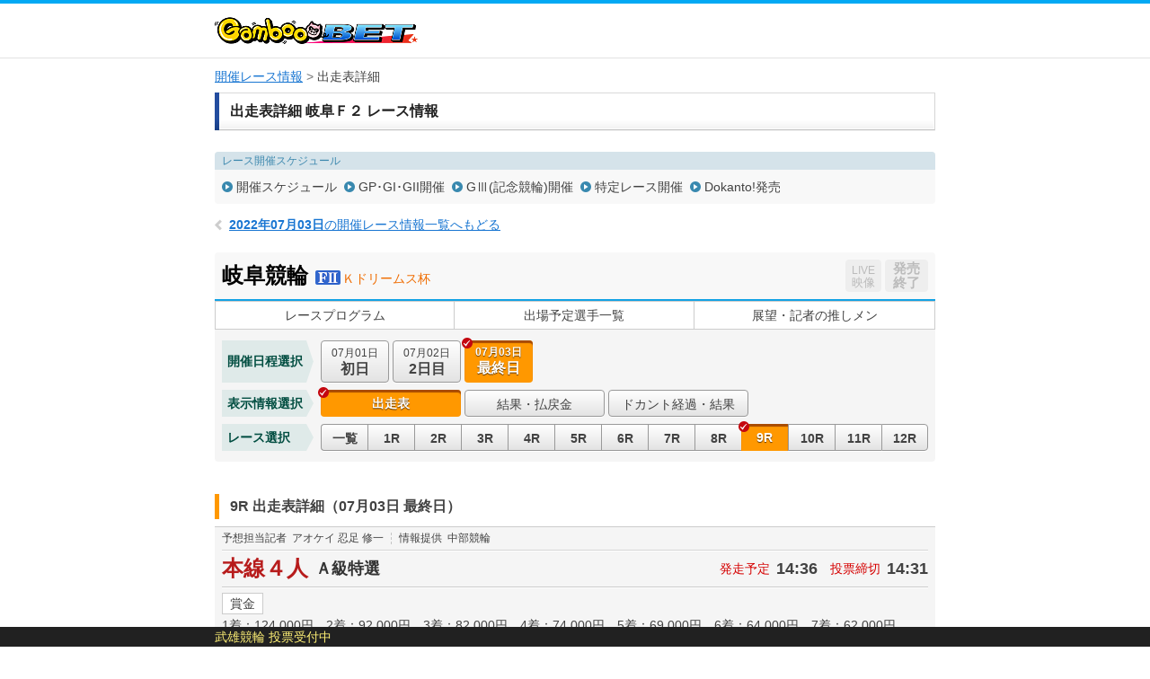

--- FILE ---
content_type: text/html; charset=UTF-8
request_url: https://keirin.kdreams.jp/gamboo/keirin-kaisai/race-card/odds/4320220701/43202207010300/9/2shatan/
body_size: 92089
content:
<!doctype html>
<html lang="ja">
<head>
<meta charset="utf-8">
<meta http-equiv="X-UA-Compatible" content="IE=edge">
<meta name="viewport" content="width=1024">
<meta name="format-detection" content="telephone=no">
<meta http-equiv="pragma" content="no-cache">
<meta http-equiv="Cache-Control" content="no-cache">
<meta http-equiv="expires" content="604800">
<link href="https://kdreams.r10s.jp/keirin/css/pc/base.css?ckl=1719280771" rel="stylesheet" type="text/css">
<link href="https://kdreams.r10s.jp/keirin/css/pc/raceinfo.css?ckl=1629045581" rel="stylesheet" type="text/css">
<link href="https://kdreams.r10s.jp/keirin/gamboo/css/pc/base-gamboo.css?ckl=1493607743" rel="stylesheet" type="text/css">
<link rel="apple-touch-icon" href="https://kdreams.r10s.jp/keirin/gamboo/images/pc/common/gamboo-touch-icon.png">
<link rel="icon" type="image/vnd.microsoft.icon" href="https://kdreams.r10s.jp/keirin/gamboo/images/pc/common/gamboo_favicon.ico">


<script type="text/javascript">
otk = '';

svPrevDay  = "20260118";
svToDay    = "20260119";
svThisYear = "2026";
svNowTime  = "1945";
svNextDay  = "20260120";
svPrevYobi = "日";
svToYobi   = "月";
svNextYobi = "火";

marqueeTime = 30000; // 1000=1秒
marqueeTimeDef = 5; // 分

kdUrl   = "https://my.keirin.kdreams.jp/gamboo/sso/go_old_keirin/?ac=";
baseUrl = "https://my.keirin.kdreams.jp/gamboo/";

ajaxMasterStatus = {
	"success"           : "kd-00000",
	"failure"           : "kd-01000",
	"loginErr"          : "ks-10001",
	"kaisaiNotFound"    : "ks-10400",
	"aggregating"       : "ks-10203",
	"loyalNoEntry"      : "ks-10200",
	"loyalAlreadyEntry" : "ks-10202",
	"loyalNotAvailable" : "ks-10201"
};

ajaxMasterErrorStatus = {
	close : 0, // default
	reload : 1,
	top : 2
}

device = 'pc';
devicePc = 'pc';
deviceSp = 'sp';
deviceMb = 'mb';
deviceTb = 'tb';
deviceApp = 'app';

dayMasterStatus = {
	prevDay  : parseInt('1', 10),
	toDay    : parseInt('2', 10),
	nextDay  : parseInt('3', 10),
	nextOpen : 4,
};

kakeshikiBunruiMasterData = {
	"kd"      : parseInt('1', 10),
	"basic"   : parseInt('2', 10),
	"dokanto" : parseInt('3', 10),
};

kakeshikiMasterName = {
	"k3"         : parseInt('1', 10),
	"k5"         : parseInt('2', 10),
	"bd"         : parseInt('3', 10),
	"k7"         : parseInt('4', 10),
	"sanrentan"  : parseInt('5', 10),
	"nishatan"   : parseInt('6', 10),
	"sanrenfuku" : parseInt('7', 10),
	"nishafuku"  : parseInt('8', 10),
	"niwakutan"  : parseInt('9', 10),
	"niwakufuku" : parseInt('10', 10),
	"wide"       : parseInt('11', 10),
	"k3two"      : parseInt('12', 10),
	"d4two"      : parseInt('13', 10),
	"d7"         : parseInt('14', 10),
};

normalKakeshikiMaster = {
	"sanrentan"  : parseInt('5',    10)
	, "nishatan"   : parseInt('6',  10)
	, "sanrenfuku" : parseInt('7', 10)
	, "nishafuku"  : parseInt('8',  10)
	, "niwakutan"  : parseInt('9',  10)
	, "niwakufuku" : parseInt('10', 10)
	, "wide"       : parseInt('11',     10)
};

kakeshikiMasterOrder = {
	"0" : 0, // 通常賭式
	"1" : parseInt('1', 10),
	"2" : parseInt('2', 10),
	"3" : parseInt('12', 10),
	"4" : parseInt('4', 10),
	"5" : parseInt('3', 10),
	"6" : parseInt('14', 10),
	"7" : parseInt('13', 10),
};

kaisaiDayMasterStatus = {
	"1"  : "初日",
	"2"  : "2日目",
	"3"  : "3日目",
	"4"  : "4日目",
	"5"  : "5日目",
	"6"  : "6日目",
	"7"  : "7日目",
	"8"  : "8日目",
	"9"  : "9日目",
	"99"  : "最終日",
};

kakeshikiMasterData = {
	"0" : {
		kakeshikiBunrui : parseInt('2', 10),
		kakeshikiName : "通常車券",
		kakeshikiType : 1,
	},
	"1" : {
		kakeshikiBunrui : parseInt('1', 10),
		kakeshikiName : "K3",
		kakeshikiType : 2,
	},
	"2" : {
		kakeshikiBunrui : parseInt('1', 10),
		kakeshikiName : "K5",
		kakeshikiType : 2,
	},
	"3" : {
		kakeshikiBunrui : parseInt('1', 10),
		kakeshikiName : "BiGDREAM",
		kakeshikiType : 3,
	},
	"4" : {
		kakeshikiBunrui : parseInt('1', 10),
		kakeshikiName : "K7",
		kakeshikiType : 3,
	},
	"5" : {
		kakeshikiBunrui : parseInt('2', 10),
		kakeshikiName : "3連単",
		kakeshikiType : 1,
	},
	"6" : {
		kakeshikiBunrui : parseInt('2', 10),
		kakeshikiName : "2車単",
		kakeshikiType : 1,
	},
	"7" : {
		kakeshikiBunrui : parseInt('2', 10),
		kakeshikiName : "3連複",
		kakeshikiType : 1,
	},
	"8" : {
		kakeshikiBunrui : parseInt('2', 10),
		kakeshikiName : "2車複",
		kakeshikiType : 1,
	},
	"9" : {
		kakeshikiBunrui : parseInt('2', 10),
		kakeshikiName : "2枠単",
		kakeshikiType : 1,
	},
	"10" : {
		kakeshikiBunrui : parseInt('2', 10),
		kakeshikiName : "2枠複",
		kakeshikiType : 1,
	},
	"11" : {
		kakeshikiBunrui : parseInt('2', 10),
		kakeshikiName : "ワイド",
		kakeshikiType : 1,
	},
	"12" : {
		kakeshikiBunrui : parseInt('1', 10),
		kakeshikiName : "K3two",
		kakeshikiType : 2,
	},
	"13" : {
		kakeshikiBunrui : parseInt('3', 10),
		kakeshikiName : "Dokanto4two",
		kakeshikiType : 3,
	},
	"14" : {
		kakeshikiBunrui : parseInt('3', 10),
		kakeshikiName : "Dokanto7",
		kakeshikiType : 3,
	},
};

commFlg = {
	"trueFlg"           : "1",
	"falseFlg"          : "0",
};

ksBetBaitaiCdPC = "0";

pcLiveUrl = "https://keirin.kdreams.jp/gamboo/live/";
newPCLiveVideoUrl = 'https://keirin.kdreams.jp/gamboo/stadium/live/';

// PVモード
privateErrMsg      = "プライベートブラウズ機能がオンになっているか、シークレットモードをご利用中のため投票できません。";

// 車券販売場所ID
shakenSalePlaceId = '3';

</script>
<script src="https://kdreams.r10s.jp/keirin/js/lib/jquery.min.js?ckl=1494809431" type="text/javascript"></script>
<script src="https://kdreams.r10s.jp/keirin/js/lib/jquery.marquee.min.js?ckl=1494809431" type="text/javascript"></script>
<script src="https://kdreams.r10s.jp/keirin/js/lib/common.js?ckl=1756749849" type="text/javascript"></script>
<script src="https://kdreams.r10s.jp/keirin/js/lib/tate.js?ckl=1494809433" type="text/javascript"></script>
<script src="https://kdreams.r10s.jp/keirin/js/lib/marquee.js?ckl=1494809432" type="text/javascript"></script>
<script src="https://kdreams.r10s.jp/keirin/js/lib/raceinfo.forecast.js?ckl=1722228006" type="text/javascript"></script>
<script src="https://kdreams.r10s.jp/keirin/js/lib/scrollTop.js?ckl=1494809433" type="text/javascript"></script>
<title>レース出走表・オッズ | 岐阜競輪 Ｆ２ Ｋドリームス杯 最終日（2022年07月03日） 9レース | 競輪投票は【GambooBET】</title>

</head>
<body>
<script type="text/javascript">
$(function(){
		$('.scroll a[href^=#]').click(function() {
		var href= $(this).attr("href");
		var target = $(href == "#" || href == "" ? 'html' : href);
		var position = target.offset().top;
		$('body,html').animate({scrollTop:position}, 500, 'swing');
		return false;
	});
});
</script>
<div id="PAGE_HEADER">
	<div class="container">
		<p class="logo logo_gamboo"><a href="https://gamboo.jp/"><img src="https://kdreams.r10s.jp/keirin/gamboo/images/pc/common/logo_gamboo.png" width="226" height="30" alt="GambooBET"></a></p>
	</div>
</div>
<!-- Main Start -->
<div id="MAIN" class="cf">
	<!-- InstanceBeginEditable name="Breadcrumb" -->
	<ul class="breadcrumb">
<li><strong><a href="https://keirin.kdreams.jp/gamboo/kaisai/">開催レース情報</a></strong></li>
<li>出走表詳細</li>
</ul>	<!-- InstanceEndEditable -->
	<!-- Article Start -->
	<div class="article">
		<!-- InstanceBeginEditable name="Contents" -->
		<!--  Section Start -->
		<section class="section raceinfo_section">

			<h1 class="section_title">出走表詳細 岐阜Ｆ２ レース情報</h1><!-- #BeginLibraryItem "/Library/pc_raceinfo_nav.lbi" -->
						<div class="raceinfo_nav">
				<dl class="schedule_nav">
					<dt>レース開催スケジュール</dt>
					<dd>
						<ul class="cf">
						<li><a href="https://keirin.kdreams.jp/gamboo/schedule/search/2022/07/">開催スケジュール</a></li>
						<li><a href="https://keirin.kdreams.jp/gamboo/schedule/highgrade/search/2022/">GP･GI･GII開催</a></li>
						<li><a href="https://keirin.kdreams.jp/gamboo/schedule/grade/search/2022/">GⅢ(記念競輪)開催</a></li>
						<li><a href="https://keirin.kdreams.jp/gamboo/schedule/frace/search/2022/">特定レース開催</a></li>
						<li><a href="https://keirin.kdreams.jp/gamboo/schedule/dokanto/search/2022/1/">Dokanto!発売</a></li>
						</ul>
					</dd>
				</dl>
			</div>
			<p class="return_raceinfo">
				<a href="https://keirin.kdreams.jp/gamboo/kaisai/2022/07/03/"><span>2022年07月03日</span>の開催レース情報一覧へもどる</a>
			</p>
			<div class="kaisai_header cf">
				<h2 class="title">
					<span class="velodrome">岐阜競輪</span>
					<span class="icon_grade gr1"></span>
										<span class="race">Ｋドリームス杯</span>
				</h2>
				<ul class="flt_r">
					<li class="btn_live">
						<span class="disabled"><span>LIVE</span>映像</span>
					</li>
					<li class="btn_bet">
						<span class="closed"><span class="disabled">発売<br>終了</span></span>
					</li>
				</ul>
			</div>
<!-- #EndLibraryItem --><!-- #BeginLibraryItem "/Library/pc_kaisai_global_nav.lbi" -->
			<ul class="kaisai_global_nav">
				<li><a href="https://keirin.kdreams.jp/gamboo/keirin-kaisai/race-program/4320220701/43202207010300/">レースプログラム</a></li>
				<li><a href="https://keirin.kdreams.jp/gamboo/keirin-kaisai/assen/4320220701/43202207010300/">出場予定選手一覧</a></li>
				<li><a href="https://keirin.kdreams.jp/gamboo/keirin-kaisai/race-news/4320220701/43202207010300/">展望・記者の推しメン</a></li>
			</ul>
<!-- #EndLibraryItem --><!-- #BeginLibraryItem "/Library/pc_kaisai_race_contents.lbi" --><div class="kaisai_race_data_nav">
				<dl class="date_nav cf">
					<dt>開催日程選択</dt>
					<dd>
						<ul class="cf">
							<li >

								<a href="https://keirin.kdreams.jp/gamboo/keirin-kaisai/race-card/odds/4320220701/43202207010100/9/2shatan/">
									<span class="date">07月01日</span><span class="day">初日</span>
																	</a>
							</li>
							<li >

								<a href="https://keirin.kdreams.jp/gamboo/keirin-kaisai/race-card/odds/4320220701/43202207010200/9/2shatan/">
									<span class="date">07月02日</span><span class="day">2日目</span>
																	</a>
							</li>
							<li class="active" >

								<a >
									<span class="date">07月03日</span><span class="day">最終日</span>
																	</a>
							</li>
						</ul>
					</dd>
				</dl>
				<dl class="data_info_nav cf">
					<dt>表示情報選択</dt>
					<dd>
						<ul class="cf">
							<li class="active" >
								<a >出走表</a>
							</li>
							<li >
								<a href="https://keirin.kdreams.jp/gamboo/keirin-kaisai/race-card/result/4320220701/43202207010300/9/">結果・払戻金</a>
							</li>

							<li ><a href="https://keirin.kdreams.jp/gamboo/kaisai/jusho-result/4320220701/43202207010300/">ドカント経過・結果</a></li>

						</ul>
					</dd>
				</dl>
				<dl class="race_nav cf">
					<dt>レース選択</dt>
					<dd>
						<ul class="cf">
							<li >
								<a href="https://keirin.kdreams.jp/gamboo/keirin-kaisai/race-list/4320220701/43202207010300/">
									一覧
								</a>
							</li>
							<li >
								<a href="https://keirin.kdreams.jp/gamboo/keirin-kaisai/race-card/odds/4320220701/43202207010300/01/2shatan/">
									1R
								</a>
							</li>
							<li >
								<a href="https://keirin.kdreams.jp/gamboo/keirin-kaisai/race-card/odds/4320220701/43202207010300/02/2shatan/">
									2R
								</a>
							</li>
							<li >
								<a href="https://keirin.kdreams.jp/gamboo/keirin-kaisai/race-card/odds/4320220701/43202207010300/03/2shatan/">
									3R
								</a>
							</li>
							<li >
								<a href="https://keirin.kdreams.jp/gamboo/keirin-kaisai/race-card/odds/4320220701/43202207010300/04/2shatan/">
									4R
								</a>
							</li>
							<li >
								<a href="https://keirin.kdreams.jp/gamboo/keirin-kaisai/race-card/odds/4320220701/43202207010300/05/2shatan/">
									5R
								</a>
							</li>
							<li >
								<a href="https://keirin.kdreams.jp/gamboo/keirin-kaisai/race-card/odds/4320220701/43202207010300/06/2shatan/">
									6R
								</a>
							</li>
							<li >
								<a href="https://keirin.kdreams.jp/gamboo/keirin-kaisai/race-card/odds/4320220701/43202207010300/07/2shatan/">
									7R
								</a>
							</li>
							<li >
								<a href="https://keirin.kdreams.jp/gamboo/keirin-kaisai/race-card/odds/4320220701/43202207010300/08/2shatan/">
									8R
								</a>
							</li>
							<li  class="active" >
								<a >
									9R
								</a>
							</li>
							<li >
								<a href="https://keirin.kdreams.jp/gamboo/keirin-kaisai/race-card/odds/4320220701/43202207010300/10/2shatan/">
									10R
								</a>
							</li>
							<li >
								<a href="https://keirin.kdreams.jp/gamboo/keirin-kaisai/race-card/odds/4320220701/43202207010300/11/2shatan/">
									11R
								</a>
							</li>
							<li >
								<a href="https://keirin.kdreams.jp/gamboo/keirin-kaisai/race-card/odds/4320220701/43202207010300/12/2shatan/">
									12R
								</a>
							</li>
						</ul>
					</dd>
				</dl>
			</div>
			<div class="race_header cf" id="RACECARD">
				<h3 class="raceinfo_title"><span>9R 出走表詳細（07月03日 最終日）</span></h3>
			</div>


			<div class="racecard_area_container">
				<dl class="tipster_note cf">
					<dt>予想担当記者</dt>
					<dd>アオケイ 忍足 修一</dd>
					<dt>情報提供</dt>
					<dd>中部競輪</dd>
				</dl>
				<div class="race_title_header cf">
					<h2 class="title">本線４人</h2>
					<p class="status">
					<span>Ａ級特選</span>
					</p>
					<dl class="time">
						<dt>発走予定</dt>
						<dd>14:36</dd>
						<dt>投票締切</dt>
						<dd>14:31</dd>
					</dl>
				</div>
				<dl class="condition cf">
					<dt>賞金</dt>
					<dd>1着：124,000円、2着：92,000円、3着：82,000円、4着：74,000円、5着：69,000円、6着：64,000円、7着：62,000円</dd>
				</dl>

				<div class="racecard_area_top_header">
					<p class="approach_guide">【誘導員】松尾 淳 Ａ２</p>
					<ul class="racecard_area_top_header_sub_nav cf">
												<li><a href="#detail">オッズ</a></li>
																		<li><a href="https://keirin.kdreams.jp/gamboo/keirin-kaisai/race-card/yoso/4320220701/43202207010300/9/#detail">展開予想･狙い目</a></li>
																		<li><a href="https://keirin.kdreams.jp/gamboo/keirin-kaisai/race-card/result/4320220701/43202207010300/9/#detail">結果･払戻金</a></li>
											</ul>
				</div>

				<div class="racecard_area">
					<div class="racecard_area_header cf">
						<ul class="racecard_area_nav cf">
							<li id="jsRacerCardDetail" class="active"><a href="javascript:void(0);">出走表<br>詳細</a></li>
							<li id="jsRacerCardComment" class=""><a href="javascript:void(0);">選手コメント<br>前回出走レース成績</a></li>
							<li id="jsRacerCardBasho" class=""><a href="javascript:void(0);">今場所・前場所・前々場所<br>出走レース成績</a></li>
							<li id="jsRacerCardAoYear" class=""><a href="javascript:void(0);">年間勝利度数</a></li>
							<li id="jsRacerCardAoLength" class=""><a href="javascript:void(0);">同走路年間<br>勝利度数</a></li>
							<li id="jsRacerCardAoBankYear" class=""><a href="javascript:void(0);">当所5年</a></li>
						</ul>
					</div>

					<div class="racecard_area_inner cf jsRacerCardDetail">
						<table class="racecard_table">
							<tr>
								<th rowspan="2" >予<br>想</th>
								<th rowspan="2" >好<br>気<br>合</th>
								<th rowspan="2" class="bdr_r ">総<br>評</th>
								<th rowspan="2">枠<br>番</th>
								<th rowspan="2">車<br>番</th>
								<th rowspan="2" class="bdr_r">選手名<br>府県/年齢/期別</th>
								<th rowspan="2">級<br>班</th>
								<th rowspan="2" class="bdr_r">脚<br>質</th>
								<th rowspan="2">ギヤ<br>倍数</th>
								<th colspan="16">直近4ヶ月の成績</th>
							</tr>
							<tr>
								<th class="bdr_r">競走得点</th>
								<th>S</th>
																								<th class="bdr_r">B</th>
								<th>逃</th>
								<th>捲</th>
								<th>差</th>
								<th class="bdr_r">マ</th>
								<th>1<br>着</th>
								<th>2<br>着</th>
								<th>3<br>着</th>
								<th class="bdr_r">着<br>外</th>
								<th>勝<br>率</th>
								<th>2連<br>対率</th>
								<th>3連<br>対率</th>
							</tr>
							<tr class="n1 ">
								<td class="tip"><span class="icon icon_t3">×</span></td>
								<td class="kiai"></td>
								<td class="evaluation bdr_r"><span>2</span></td>
								<td class="bracket missing " >1</td>
								<td class="num"><span>1</span></td>
								<td class="rider bdr_r">
									西本 直大<br><span class="home">大　阪/39/92</span>
																	</td>
								<td>A1</td>
								<td class="bdr_r">両</td>
								<td>3.92</td>
								<td class="bdr_r">
								<span class="best">89.42</span>
								</td>
								<td>
								<span class="best">9</span>
								</td>
																								<td class="bdr_r">
								5								</td>
								<td>
								1								</td>
								<td>
								<span class="best">5</span>
								</td>
								<td>
								3								</td>
								<td class="bdr_r">
								0								</td>
								<td>
								8								</td>
								<td>
								1								</td>
								<td>
								2								</td>
								<td class="bdr_r">
								10								</td>
								<td>
								38.0								</td>
								<td>
								42.8								</td>
								<td class="bdr_r">
								52.3								</td>
							</tr>


							<tr class="n2 ">
								<td class="tip"><span class="icon icon_t6">▲</span></td>
								<td class="kiai"></td>
								<td class="evaluation bdr_r"><span>4</span></td>
								<td class="bracket missing " >2</td>
								<td class="num"><span>2</span></td>
								<td class="rider bdr_r">
									本村 隆文<br><span class="home">岐　阜/43/81</span>
																	</td>
								<td>A2</td>
								<td class="bdr_r">両</td>
								<td>3.92</td>
								<td class="bdr_r">
								82.33								</td>
								<td>
								0								</td>
																								<td class="bdr_r">
								1								</td>
								<td>
								0								</td>
								<td>
								0								</td>
								<td>
								2								</td>
								<td class="bdr_r">
								0								</td>
								<td>
								2								</td>
								<td>
								0								</td>
								<td>
								<span class="best">4</span>
								</td>
								<td class="bdr_r">
								12								</td>
								<td>
								11.1								</td>
								<td>
								11.1								</td>
								<td class="bdr_r">
								33.3								</td>
							</tr>


							<tr class="n3 ">
								<td class="tip"><span class="icon icon_t2">○</span></td>
								<td class="kiai"></td>
								<td class="evaluation bdr_r"><span>3</span></td>
								<td class="bracket missing " >3</td>
								<td class="num"><span>3</span></td>
								<td class="rider bdr_r">
									高木 竜司<br><span class="home">熊　本/46/82</span>
																	</td>
								<td>A1</td>
								<td class="bdr_r">追</td>
								<td>3.92</td>
								<td class="bdr_r">
								88.40								</td>
								<td>
								2								</td>
																								<td class="bdr_r">
								0								</td>
								<td>
								0								</td>
								<td>
								0								</td>
								<td>
								<span class="best">8</span>
								</td>
								<td class="bdr_r">
								<span class="best">1</span>
								</td>
								<td>
								5								</td>
								<td>
								<span class="best">4</span>
								</td>
								<td>
								1								</td>
								<td class="bdr_r">
								12								</td>
								<td>
								22.7								</td>
								<td>
								40.9								</td>
								<td class="bdr_r">
								45.4								</td>
							</tr>


							<tr class="n4 ">
								<td class="tip"><span class="icon icon_t4">△</span></td>
								<td class="kiai"></td>
								<td class="evaluation bdr_r"><span>3</span></td>
								<td class="bracket missing " >4</td>
								<td class="num"><span>4</span></td>
								<td class="rider bdr_r">
									徳丸 泰教<br><span class="home">兵　庫/36/95</span>
																	</td>
								<td>A1</td>
								<td class="bdr_r">追</td>
								<td>3.92</td>
								<td class="bdr_r">
								85.72								</td>
								<td>
								3								</td>
																								<td class="bdr_r">
								1								</td>
								<td>
								0								</td>
								<td>
								2								</td>
								<td>
								4								</td>
								<td class="bdr_r">
								0								</td>
								<td>
								5								</td>
								<td>
								1								</td>
								<td>
								3								</td>
								<td class="bdr_r">
								10								</td>
								<td>
								26.3								</td>
								<td>
								31.5								</td>
								<td class="bdr_r">
								47.3								</td>
							</tr>


							<tr class="n5 ">
								<td class="tip"><span class="icon icon_t5">注</span></td>
								<td class="kiai"></td>
								<td class="evaluation bdr_r"><span>4</span></td>
								<td class="bracket missing " >5</td>
								<td class="num"><span>5</span></td>
								<td class="rider bdr_r">
									川野 正芳<br><span class="home">大　分/45/80</span>
																	</td>
								<td>A2</td>
								<td class="bdr_r">追</td>
								<td>3.92</td>
								<td class="bdr_r">
								82.81								</td>
								<td>
								0								</td>
																								<td class="bdr_r">
								0								</td>
								<td>
								0								</td>
								<td>
								0								</td>
								<td>
								1								</td>
								<td class="bdr_r">
								<span class="best">1</span>
								</td>
								<td>
								0								</td>
								<td>
								2								</td>
								<td>
								1								</td>
								<td class="bdr_r">
								9								</td>
								<td>
								0.0								</td>
								<td>
								16.6								</td>
								<td class="bdr_r">
								25.0								</td>
							</tr>


							<tr class="n6 ">
								<td class="tip"></td>
								<td class="kiai"></td>
								<td class="evaluation bdr_r"><span>4</span></td>
								<td class="bracket missing "  rowspan="2" >6</td>
								<td class="num"><span>6</span></td>
								<td class="rider bdr_r">
									三槻 智清<br><span class="home">佐　賀/45/80</span>
																	</td>
								<td>A2</td>
								<td class="bdr_r">追</td>
								<td>3.92</td>
								<td class="bdr_r">
								81.19								</td>
								<td>
								2								</td>
																								<td class="bdr_r">
								0								</td>
								<td>
								0								</td>
								<td>
								0								</td>
								<td>
								0								</td>
								<td class="bdr_r">
								<span class="best">1</span>
								</td>
								<td>
								0								</td>
								<td>
								1								</td>
								<td>
								3								</td>
								<td class="bdr_r">
								17								</td>
								<td>
								0.0								</td>
								<td>
								4.7								</td>
								<td class="bdr_r">
								19.0								</td>
							</tr>


							<tr class="n7 ">
								<td class="tip"><span class="icon icon_t1">◎</span></td>
								<td class="kiai"></td>
								<td class="evaluation bdr_r"><span>3</span></td>
								<td class="num"><span>7</span></td>
								<td class="rider bdr_r">
									近藤 翔馬<br><span class="home">愛　媛/24/119</span>
																	</td>
								<td>A2</td>
								<td class="bdr_r">逃</td>
								<td>3.92</td>
								<td class="bdr_r">
								88.57								</td>
								<td>
								1								</td>
																								<td class="bdr_r">
								<span class="best">12</span>
								</td>
								<td>
								<span class="best">7</span>
								</td>
								<td>
								4								</td>
								<td>
								0								</td>
								<td class="bdr_r">
								0								</td>
								<td>
								<span class="best">11</span>
								</td>
								<td>
								0								</td>
								<td>
								2								</td>
								<td class="bdr_r">
								8								</td>
								<td>
								<span class="best">52.3</span>
								</td>
								<td>
								<span class="best">52.3</span>
								</td>
								<td class="bdr_r">
								<span class="best">61.9</span>
								</td>
							</tr>


						</table>
					</div>


					<div class="racecard_area_inner cf jsRacerCardComment" style="display:none">
						<table class="racecard_table">
							<tr>
								<th rowspan="2" >予<br>想</th>
								<th rowspan="2" >好<br>気<br>合</th>
								<th rowspan="2" class="bdr_r ">総<br>評</th>
								<th rowspan="2">枠<br>番</th>
								<th rowspan="2">車<br>番</th>
								<th rowspan="2" class="bdr_r">選手名<br>府県/年齢/期別</th>
								<th rowspan="2">級<br>班</th>
								<th rowspan="2" class="bdr_r">脚<br>質</th>
								<th rowspan="2">ギヤ<br>倍数</th>
								<th class="bdr_r" rowspan="2">競走得点</th>
								<th class="bdr_r" rowspan="2">選手コメント</th>
								<th colspan="4">前回出走レースの成績</th>
							</tr>
							<tr>
								<th>開<br>催<br>日</th>
								<th class="race"><p class="tate"><span>レ</span><span><span><span class="rotate">ー</span></span></span><span>ス</span></p></th>
								<th>着<br>順</th>
								<th>走り評</th>
							</tr>
										<tr class="n1 ">
								<td class="tip"><span class="icon icon_t3">×</span></td>
								<td class="kiai"></td>
								<td class="evaluation bdr_r"><span>2</span></td>
																					<td class="bracket missing " >1</td>
															<td class="num"><span>1</span></td>
								<td class="rider bdr_r">
									西本 直大<br><span class="home">大　阪/39/92</span>
																	</td>
								<td>A1</td>
								<td class="bdr_r">両</td>
											<td>3.92</td>
											<td class="bdr_r">
											<span class="best">89.42</span>
											</td>
								<td class="comment bdr_r">自力。</td>
								<td>2日目</td>
								<td>12R</td>
								<td class="last_result bdr_r"><span class="result_3">3</span></td>
								<td class="last_result"><a target="_blank" href="https://keirin.kdreams.jp/gamboo/keirin-kaisai/race-card/result/4320220701/43202207010200/12/#detail">後手も強襲<span class="detail">詳細</span></a></span></td>
							</tr>
												<tr class="n2 ">
								<td class="tip"><span class="icon icon_t6">▲</span></td>
								<td class="kiai"></td>
								<td class="evaluation bdr_r"><span>4</span></td>
																					<td class="bracket missing " >2</td>
															<td class="num"><span>2</span></td>
								<td class="rider bdr_r">
									本村 隆文<br><span class="home">岐　阜/43/81</span>
																	</td>
								<td>A2</td>
								<td class="bdr_r">両</td>
											<td>3.92</td>
											<td class="bdr_r">
											82.33											</td>
								<td class="comment bdr_r">徳丸君。</td>
								<td>2日目</td>
								<td>9R</td>
								<td class="last_result bdr_r"><span class="result_1">1</span></td>
								<td class="last_result"><a target="_blank" href="https://keirin.kdreams.jp/gamboo/keirin-kaisai/race-card/result/4320220701/43202207010200/09/#detail">番手一気に<span class="detail">詳細</span></a></span></td>
							</tr>
												<tr class="n3 ">
								<td class="tip"><span class="icon icon_t2">○</span></td>
								<td class="kiai"></td>
								<td class="evaluation bdr_r"><span>3</span></td>
																					<td class="bracket missing " >3</td>
															<td class="num"><span>3</span></td>
								<td class="rider bdr_r">
									高木 竜司<br><span class="home">熊　本/46/82</span>
																	</td>
								<td>A1</td>
								<td class="bdr_r">追</td>
											<td>3.92</td>
											<td class="bdr_r">
											88.40											</td>
								<td class="comment bdr_r">近藤君。</td>
								<td>2日目</td>
								<td>10R</td>
								<td class="last_result bdr_r"><span class="result_5">5</span></td>
								<td class="last_result"><a target="_blank" href="https://keirin.kdreams.jp/gamboo/keirin-kaisai/race-card/result/4320220701/43202207010200/10/#detail">勝部動けず<span class="detail">詳細</span></a></span></td>
							</tr>
												<tr class="n4 ">
								<td class="tip"><span class="icon icon_t4">△</span></td>
								<td class="kiai"></td>
								<td class="evaluation bdr_r"><span>3</span></td>
																					<td class="bracket missing " >4</td>
															<td class="num"><span>4</span></td>
								<td class="rider bdr_r">
									徳丸 泰教<br><span class="home">兵　庫/36/95</span>
																	</td>
								<td>A1</td>
								<td class="bdr_r">追</td>
											<td>3.92</td>
											<td class="bdr_r">
											85.72											</td>
								<td class="comment bdr_r">西本さん。</td>
								<td>2日目</td>
								<td>11R</td>
								<td class="last_result bdr_r"><span class="result_7">7</span></td>
								<td class="last_result"><a target="_blank" href="https://keirin.kdreams.jp/gamboo/keirin-kaisai/race-card/result/4320220701/43202207010200/11/#detail">捲り乗って<span class="detail">詳細</span></a></span></td>
							</tr>
												<tr class="n5 ">
								<td class="tip"><span class="icon icon_t5">注</span></td>
								<td class="kiai"></td>
								<td class="evaluation bdr_r"><span>4</span></td>
																					<td class="bracket missing " >5</td>
															<td class="num"><span>5</span></td>
								<td class="rider bdr_r">
									川野 正芳<br><span class="home">大　分/45/80</span>
																	</td>
								<td>A2</td>
								<td class="bdr_r">追</td>
											<td>3.92</td>
											<td class="bdr_r">
											82.81											</td>
								<td class="comment bdr_r">高木さん。</td>
								<td>2日目</td>
								<td>10R</td>
								<td class="last_result bdr_r"><span class="result_6">6</span></td>
								<td class="last_result"><a target="_blank" href="https://keirin.kdreams.jp/gamboo/keirin-kaisai/race-card/result/4320220701/43202207010200/10/#detail">不発ライン<span class="detail">詳細</span></a></span></td>
							</tr>
												<tr class="n6 ">
								<td class="tip"></td>
								<td class="kiai"></td>
								<td class="evaluation bdr_r"><span>4</span></td>
																					<td class="bracket missing "  rowspan="2" >6</td>
															<td class="num"><span>6</span></td>
								<td class="rider bdr_r">
									三槻 智清<br><span class="home">佐　賀/45/80</span>
																	</td>
								<td>A2</td>
								<td class="bdr_r">追</td>
											<td>3.92</td>
											<td class="bdr_r">
											81.19											</td>
								<td class="comment bdr_r">川野君。</td>
								<td>2日目</td>
								<td>7R</td>
								<td class="last_result bdr_r"><span class="result_1">1</span></td>
								<td class="last_result"><a target="_blank" href="https://keirin.kdreams.jp/gamboo/keirin-kaisai/race-card/result/4320220701/43202207010200/07/#detail">番手絶好で<span class="detail">詳細</span></a></span></td>
							</tr>
												<tr class="n7 ">
								<td class="tip"><span class="icon icon_t1">◎</span></td>
								<td class="kiai"></td>
								<td class="evaluation bdr_r"><span>3</span></td>
																						<td class="num"><span>7</span></td>
								<td class="rider bdr_r">
									近藤 翔馬<br><span class="home">愛　媛/24/119</span>
																	</td>
								<td>A2</td>
								<td class="bdr_r">逃</td>
											<td>3.92</td>
											<td class="bdr_r">
											88.57											</td>
								<td class="comment bdr_r">自力。</td>
								<td>2日目</td>
								<td>11R</td>
								<td class="last_result bdr_r"><span class="result_3">3</span></td>
								<td class="last_result"><a target="_blank" href="https://keirin.kdreams.jp/gamboo/keirin-kaisai/race-card/result/4320220701/43202207010200/11/#detail">叩き逃粘る<span class="detail">詳細</span></a></span></td>
							</tr>
									</table>
					</div>

					<div class="racecard_area_inner cf jsRacerCardBasho" style="display:none">
						<table class="racecard_table past_racecard_table">
							<tr>
								<th rowspan="2">枠<br>番</th>
								<th rowspan="2">車<br>番</th>
								<th rowspan="2" class="bdr_r">選手名<br>府県/年齢/期別</th>
								<th rowspan="2">競走得点</th>
								<th>今場所成績</th>
								<th>前場所成績</th>
								<th>前々場所成績</th>
							</tr>
							<tr>
								<th>日付/種目/着順/上り</th>
								<th>開催場<br>日付/種目/着順/上り</th>
								<th>開催場<br>日付/種目/着順/上り</th>
							</tr>
										<tr class="n1 ">
							<td class="bracket missing " >1</td>
								<td class="num"><span>1</span></td>
								<td class="rider bdr_r">
									西本 直大<br><span class="home">大　阪/39/92</span>
																	</td>
								<td>
												<span class="best">89.42</span>
											</td>
											<td>
									<p class="stadium"></p>
									<ul>
													<li><span>7/1</span><span>Ａ級予選</span><span>1着</span><span>11.6</span><span><a href="javascript:void(0) ;" onClick="windowOpen('https://keirin.kdreams.jp/gamboo/kaisai/digest/?kyogijoCd=43&kaisaiDate=20220701&gradeCd=1&raceNo=10', '', '745,455') ;">[映像]</a></span></li>
																	<li><span>7/2</span><span>Ａ級準決勝</span><span>3着</span><span>11.3</span><span><a href="javascript:void(0) ;" onClick="windowOpen('https://keirin.kdreams.jp/gamboo/kaisai/digest/?kyogijoCd=43&kaisaiDate=20220702&gradeCd=1&raceNo=12', '', '745,455') ;">[映像]</a></span></li>
																			</ul>
								</td>
								<td>
									<p class="stadium">函館 Ｆ１</p>
									<ul>
													<li><span>6/22</span><span>Ａ級予選</span><span>1着</span><span>11.6</span><span><a href="javascript:void(0) ;" onClick="windowOpen('https://keirin.kdreams.jp/gamboo/kaisai/digest/?kyogijoCd=11&kaisaiDate=20220622&gradeCd=2&raceNo=1', '', '745,455') ;">[映像]</a></span></li>
													<li><span>6/23</span><span>Ａ級準決勝</span><span>6着</span><span>11.5</span><span><a href="javascript:void(0) ;" onClick="windowOpen('https://keirin.kdreams.jp/gamboo/kaisai/digest/?kyogijoCd=11&kaisaiDate=20220623&gradeCd=2&raceNo=5', '', '745,455') ;">[映像]</a></span></li>
													<li><span>6/24</span><span>Ａ級特選</span><span>4着</span><span>11.8</span><span><a href="javascript:void(0) ;" onClick="windowOpen('https://keirin.kdreams.jp/gamboo/kaisai/digest/?kyogijoCd=11&kaisaiDate=20220624&gradeCd=2&raceNo=3', '', '745,455') ;">[映像]</a></span></li>
												</ul>
								</td>
								<td>
									<p class="stadium">松山 Ｆ２</p>
									<ul>
													<li><span>6/10</span><span>Ａ級特予選</span><span>1着</span><span>11.8</span><span><a href="javascript:void(0) ;" onClick="windowOpen('https://keirin.kdreams.jp/gamboo/kaisai/digest/?kyogijoCd=75&kaisaiDate=20220610&gradeCd=1&raceNo=8', '', '745,455') ;">[映像]</a></span></li>
													<li><span>6/11</span><span>Ａ級準決勝</span><span>3着</span><span>11.9</span><span><a href="javascript:void(0) ;" onClick="windowOpen('https://keirin.kdreams.jp/gamboo/kaisai/digest/?kyogijoCd=75&kaisaiDate=20220611&gradeCd=1&raceNo=9', '', '745,455') ;">[映像]</a></span></li>
													<li><span>6/12</span><span>Ａ級特選</span><span>1着</span><span>11.7</span><span><a href="javascript:void(0) ;" onClick="windowOpen('https://keirin.kdreams.jp/gamboo/kaisai/digest/?kyogijoCd=75&kaisaiDate=20220612&gradeCd=1&raceNo=6', '', '745,455') ;">[映像]</a></span></li>
												</ul>
								</td>
							</tr>
												<tr class="n2 ">
							<td class="bracket missing " >2</td>
								<td class="num"><span>2</span></td>
								<td class="rider bdr_r">
									本村 隆文<br><span class="home">岐　阜/43/81</span>
																	</td>
								<td>
												82.33											</td>
											<td>
									<p class="stadium"></p>
									<ul>
													<li><span>7/1</span><span>Ａ級予選</span><span>3着</span><span>11.9</span><span><a href="javascript:void(0) ;" onClick="windowOpen('https://keirin.kdreams.jp/gamboo/kaisai/digest/?kyogijoCd=43&kaisaiDate=20220701&gradeCd=1&raceNo=11', '', '745,455') ;">[映像]</a></span></li>
																	<li><span>7/2</span><span>Ａ級選抜</span><span>1着</span><span>12.3</span><span><a href="javascript:void(0) ;" onClick="windowOpen('https://keirin.kdreams.jp/gamboo/kaisai/digest/?kyogijoCd=43&kaisaiDate=20220702&gradeCd=1&raceNo=9', '', '745,455') ;">[映像]</a></span></li>
																			</ul>
								</td>
								<td>
									<p class="stadium">四日市 Ｆ２</p>
									<ul>
													<li><span>6/22</span><span>Ａ級予選</span><span>3着</span><span>11.7</span><span><a href="javascript:void(0) ;" onClick="windowOpen('https://keirin.kdreams.jp/gamboo/kaisai/digest/?kyogijoCd=48&kaisaiDate=20220622&gradeCd=1&raceNo=9', '', '745,455') ;">[映像]</a></span></li>
													<li><span>6/23</span><span>Ａ級選抜</span><span>6着</span><span>11.1</span><span><a href="javascript:void(0) ;" onClick="windowOpen('https://keirin.kdreams.jp/gamboo/kaisai/digest/?kyogijoCd=48&kaisaiDate=20220623&gradeCd=1&raceNo=8', '', '745,455') ;">[映像]</a></span></li>
													<li><span>6/24</span><span>Ａ級一般</span><span>5着</span><span>11.8</span><span><a href="javascript:void(0) ;" onClick="windowOpen('https://keirin.kdreams.jp/gamboo/kaisai/digest/?kyogijoCd=48&kaisaiDate=20220624&gradeCd=1&raceNo=5', '', '745,455') ;">[映像]</a></span></li>
												</ul>
								</td>
								<td>
									<p class="stadium">岸和田 Ｆ２</p>
									<ul>
													<li><span>6/5</span><span>Ａ級予選</span><span>7着</span><span>11.9</span><span><a href="javascript:void(0) ;" onClick="windowOpen('https://keirin.kdreams.jp/gamboo/kaisai/digest/?kyogijoCd=56&kaisaiDate=20220605&gradeCd=1&raceNo=11', '', '745,455') ;">[映像]</a></span></li>
													<li><span>6/6</span><span>Ａ級一般</span><span>1着</span><span>11.6</span><span><a href="javascript:void(0) ;" onClick="windowOpen('https://keirin.kdreams.jp/gamboo/kaisai/digest/?kyogijoCd=56&kaisaiDate=20220606&gradeCd=1&raceNo=6', '', '745,455') ;">[映像]</a></span></li>
													<li><span>6/7</span><span>Ａ級特選</span><span>5着</span><span>11.9</span><span><a href="javascript:void(0) ;" onClick="windowOpen('https://keirin.kdreams.jp/gamboo/kaisai/digest/?kyogijoCd=56&kaisaiDate=20220607&gradeCd=1&raceNo=10', '', '745,455') ;">[映像]</a></span></li>
												</ul>
								</td>
							</tr>
												<tr class="n3 ">
							<td class="bracket missing " >3</td>
								<td class="num"><span>3</span></td>
								<td class="rider bdr_r">
									高木 竜司<br><span class="home">熊　本/46/82</span>
																	</td>
								<td>
												88.40											</td>
											<td>
									<p class="stadium"></p>
									<ul>
													<li><span>7/1</span><span>Ａ級予選</span><span>1着</span><span>11.5</span><span><a href="javascript:void(0) ;" onClick="windowOpen('https://keirin.kdreams.jp/gamboo/kaisai/digest/?kyogijoCd=43&kaisaiDate=20220701&gradeCd=1&raceNo=6', '', '745,455') ;">[映像]</a></span></li>
																	<li><span>7/2</span><span>Ａ級準決勝</span><span>5着</span><span>11.7</span><span><a href="javascript:void(0) ;" onClick="windowOpen('https://keirin.kdreams.jp/gamboo/kaisai/digest/?kyogijoCd=43&kaisaiDate=20220702&gradeCd=1&raceNo=10', '', '745,455') ;">[映像]</a></span></li>
																			</ul>
								</td>
								<td>
									<p class="stadium">高知 Ｆ２</p>
									<ul>
													<li><span>6/22</span><span>Ａ級予選</span><span>4着</span><span>14.7</span><span><a href="javascript:void(0) ;" onClick="windowOpen('https://keirin.kdreams.jp/gamboo/kaisai/digest/?kyogijoCd=74&kaisaiDate=20220622&gradeCd=1&raceNo=5', '', '745,455') ;">[映像]</a></span></li>
													<li><span>6/23</span><span>Ａ級選抜</span><span>1着</span><span>14.7</span><span><a href="javascript:void(0) ;" onClick="windowOpen('https://keirin.kdreams.jp/gamboo/kaisai/digest/?kyogijoCd=74&kaisaiDate=20220623&gradeCd=1&raceNo=6', '', '745,455') ;">[映像]</a></span></li>
													<li><span>6/24</span><span>Ａ級特選</span><span>5着</span><span>14.1</span><span><a href="javascript:void(0) ;" onClick="windowOpen('https://keirin.kdreams.jp/gamboo/kaisai/digest/?kyogijoCd=74&kaisaiDate=20220624&gradeCd=1&raceNo=6', '', '745,455') ;">[映像]</a></span></li>
												</ul>
								</td>
								<td>
									<p class="stadium">松山 Ｆ２</p>
									<ul>
													<li><span>6/4</span><span>Ａ級予選</span><span>1着</span><span>12.0</span><span><a href="javascript:void(0) ;" onClick="windowOpen('https://keirin.kdreams.jp/gamboo/kaisai/digest/?kyogijoCd=75&kaisaiDate=20220604&gradeCd=1&raceNo=6', '', '745,455') ;">[映像]</a></span></li>
													<li><span>6/5</span><span>Ａ級準決勝</span><span>2着</span><span>12.0</span><span><a href="javascript:void(0) ;" onClick="windowOpen('https://keirin.kdreams.jp/gamboo/kaisai/digest/?kyogijoCd=75&kaisaiDate=20220605&gradeCd=1&raceNo=9', '', '745,455') ;">[映像]</a></span></li>
													<li><span>6/6</span><span>Ａ級決勝</span><span>3着</span><span>11.8</span><span><a href="javascript:void(0) ;" onClick="windowOpen('https://keirin.kdreams.jp/gamboo/kaisai/digest/?kyogijoCd=75&kaisaiDate=20220606&gradeCd=1&raceNo=9', '', '745,455') ;">[映像]</a></span></li>
												</ul>
								</td>
							</tr>
												<tr class="n4 ">
							<td class="bracket missing " >4</td>
								<td class="num"><span>4</span></td>
								<td class="rider bdr_r">
									徳丸 泰教<br><span class="home">兵　庫/36/95</span>
																	</td>
								<td>
												85.72											</td>
											<td>
									<p class="stadium"></p>
									<ul>
													<li><span>7/1</span><span>Ａ級予選</span><span>3着</span><span>11.6</span><span><a href="javascript:void(0) ;" onClick="windowOpen('https://keirin.kdreams.jp/gamboo/kaisai/digest/?kyogijoCd=43&kaisaiDate=20220701&gradeCd=1&raceNo=9', '', '745,455') ;">[映像]</a></span></li>
																	<li><span>7/2</span><span>Ａ級準決勝</span><span>7着</span><span>11.8</span><span><a href="javascript:void(0) ;" onClick="windowOpen('https://keirin.kdreams.jp/gamboo/kaisai/digest/?kyogijoCd=43&kaisaiDate=20220702&gradeCd=1&raceNo=11', '', '745,455') ;">[映像]</a></span></li>
																			</ul>
								</td>
								<td>
									<p class="stadium">豊橋 Ｆ２</p>
									<ul>
													<li><span>6/22</span><span>Ａ級特予選</span><span>4着</span><span>12.0</span><span><a href="javascript:void(0) ;" onClick="windowOpen('https://keirin.kdreams.jp/gamboo/kaisai/digest/?kyogijoCd=45&kaisaiDate=20220622&gradeCd=1&raceNo=6', '', '745,455') ;">[映像]</a></span></li>
													<li><span>6/23</span><span>Ａ級特一般</span><span>1着</span><span>11.7</span><span><a href="javascript:void(0) ;" onClick="windowOpen('https://keirin.kdreams.jp/gamboo/kaisai/digest/?kyogijoCd=45&kaisaiDate=20220623&gradeCd=1&raceNo=5', '', '745,455') ;">[映像]</a></span></li>
													<li><span>6/24</span><span>Ａ級特選</span><span>3着</span><span>11.8</span><span><a href="javascript:void(0) ;" onClick="windowOpen('https://keirin.kdreams.jp/gamboo/kaisai/digest/?kyogijoCd=45&kaisaiDate=20220624&gradeCd=1&raceNo=6', '', '745,455') ;">[映像]</a></span></li>
												</ul>
								</td>
								<td>
									<p class="stadium">川崎 Ｆ２</p>
									<ul>
													<li><span>6/6</span><span>Ａ級特予選</span><span>落</span><span></span><span><a href="javascript:void(0) ;" onClick="windowOpen('https://keirin.kdreams.jp/gamboo/kaisai/digest/?kyogijoCd=34&kaisaiDate=20220606&gradeCd=1&raceNo=11', '', '745,455') ;">[映像]</a></span></li>
												</ul>
								</td>
							</tr>
												<tr class="n5 ">
							<td class="bracket missing " >5</td>
								<td class="num"><span>5</span></td>
								<td class="rider bdr_r">
									川野 正芳<br><span class="home">大　分/45/80</span>
																	</td>
								<td>
												82.81											</td>
											<td>
									<p class="stadium"></p>
									<ul>
													<li><span>7/1</span><span>Ａ級予選</span><span>3着</span><span>12.1</span><span><a href="javascript:void(0) ;" onClick="windowOpen('https://keirin.kdreams.jp/gamboo/kaisai/digest/?kyogijoCd=43&kaisaiDate=20220701&gradeCd=1&raceNo=7', '', '745,455') ;">[映像]</a></span></li>
																	<li><span>7/2</span><span>Ａ級準決勝</span><span>6着</span><span>11.8</span><span><a href="javascript:void(0) ;" onClick="windowOpen('https://keirin.kdreams.jp/gamboo/kaisai/digest/?kyogijoCd=43&kaisaiDate=20220702&gradeCd=1&raceNo=10', '', '745,455') ;">[映像]</a></span></li>
																			</ul>
								</td>
								<td>
									<p class="stadium">福井 Ｆ１</p>
									<ul>
													<li><span>6/22</span><span>Ａ級予選</span><span>3着</span><span>12.0</span><span><a href="javascript:void(0) ;" onClick="windowOpen('https://keirin.kdreams.jp/gamboo/kaisai/digest/?kyogijoCd=51&kaisaiDate=20220622&gradeCd=2&raceNo=3', '', '745,455') ;">[映像]</a></span></li>
													<li><span>6/23</span><span>Ａ級準決勝</span><span>4着</span><span>11.4</span><span><a href="javascript:void(0) ;" onClick="windowOpen('https://keirin.kdreams.jp/gamboo/kaisai/digest/?kyogijoCd=51&kaisaiDate=20220623&gradeCd=2&raceNo=5', '', '745,455') ;">[映像]</a></span></li>
													<li><span>6/24</span><span>Ａ級特選</span><span>6着</span><span>12.0</span><span><a href="javascript:void(0) ;" onClick="windowOpen('https://keirin.kdreams.jp/gamboo/kaisai/digest/?kyogijoCd=51&kaisaiDate=20220624&gradeCd=2&raceNo=3', '', '745,455') ;">[映像]</a></span></li>
												</ul>
								</td>
								<td>
									<p class="stadium">佐世保 Ｆ２</p>
									<ul>
													<li><span>6/8</span><span>Ａ級予選</span><span>5着</span><span>11.8</span><span><a href="javascript:void(0) ;" onClick="windowOpen('https://keirin.kdreams.jp/gamboo/kaisai/digest/?kyogijoCd=85&kaisaiDate=20220608&gradeCd=1&raceNo=6', '', '745,455') ;">[映像]</a></span></li>
													<li><span>6/9</span><span>Ａ級一般</span><span>2着</span><span>11.7</span><span><a href="javascript:void(0) ;" onClick="windowOpen('https://keirin.kdreams.jp/gamboo/kaisai/digest/?kyogijoCd=85&kaisaiDate=20220609&gradeCd=1&raceNo=6', '', '745,455') ;">[映像]</a></span></li>
													<li><span>6/10</span><span>Ａ級一般</span><span>4着</span><span>11.6</span><span><a href="javascript:void(0) ;" onClick="windowOpen('https://keirin.kdreams.jp/gamboo/kaisai/digest/?kyogijoCd=85&kaisaiDate=20220610&gradeCd=1&raceNo=5', '', '745,455') ;">[映像]</a></span></li>
												</ul>
								</td>
							</tr>
												<tr class="n6 ">
							<td class="bracket missing "  rowspan="2" >6</td>
								<td class="num"><span>6</span></td>
								<td class="rider bdr_r">
									三槻 智清<br><span class="home">佐　賀/45/80</span>
																	</td>
								<td>
												81.19											</td>
											<td>
									<p class="stadium"></p>
									<ul>
													<li><span>7/1</span><span>Ａ級予選</span><span>7着</span><span>11.6</span><span><a href="javascript:void(0) ;" onClick="windowOpen('https://keirin.kdreams.jp/gamboo/kaisai/digest/?kyogijoCd=43&kaisaiDate=20220701&gradeCd=1&raceNo=9', '', '745,455') ;">[映像]</a></span></li>
																	<li><span>7/2</span><span>Ａ級一般</span><span>1着</span><span>12.1</span><span><a href="javascript:void(0) ;" onClick="windowOpen('https://keirin.kdreams.jp/gamboo/kaisai/digest/?kyogijoCd=43&kaisaiDate=20220702&gradeCd=1&raceNo=7', '', '745,455') ;">[映像]</a></span></li>
																			</ul>
								</td>
								<td>
									<p class="stadium">伊東 Ｆ１</p>
									<ul>
													<li><span>6/20</span><span>Ａ級予選</span><span>3着</span><span>9.9</span><span><a href="javascript:void(0) ;" onClick="windowOpen('https://keirin.kdreams.jp/gamboo/kaisai/digest/?kyogijoCd=37&kaisaiDate=20220620&gradeCd=2&raceNo=3', '', '745,455') ;">[映像]</a></span></li>
													<li><span>6/21</span><span>Ａ級準決勝</span><span>7着</span><span>9.6</span><span><a href="javascript:void(0) ;" onClick="windowOpen('https://keirin.kdreams.jp/gamboo/kaisai/digest/?kyogijoCd=37&kaisaiDate=20220621&gradeCd=2&raceNo=4', '', '745,455') ;">[映像]</a></span></li>
													<li><span>6/22</span><span>Ａ級一般</span><span>5着</span><span>9.7</span><span><a href="javascript:void(0) ;" onClick="windowOpen('https://keirin.kdreams.jp/gamboo/kaisai/digest/?kyogijoCd=37&kaisaiDate=20220622&gradeCd=2&raceNo=1', '', '745,455') ;">[映像]</a></span></li>
												</ul>
								</td>
								<td>
									<p class="stadium">小田原 Ｆ２</p>
									<ul>
													<li><span>6/13</span><span>Ａ級予選</span><span>7着</span><span>10.6</span><span><a href="javascript:void(0) ;" onClick="windowOpen('https://keirin.kdreams.jp/gamboo/kaisai/digest/?kyogijoCd=36&kaisaiDate=20220613&gradeCd=1&raceNo=2', '', '745,455') ;">[映像]</a></span></li>
													<li><span>6/14</span><span>Ａ級一般</span><span>4着</span><span>10.3</span><span><a href="javascript:void(0) ;" onClick="windowOpen('https://keirin.kdreams.jp/gamboo/kaisai/digest/?kyogijoCd=36&kaisaiDate=20220614&gradeCd=1&raceNo=2', '', '745,455') ;">[映像]</a></span></li>
													<li><span>6/15</span><span>Ａ級一般</span><span>6着</span><span></span><span><a href="javascript:void(0) ;" onClick="windowOpen('https://keirin.kdreams.jp/gamboo/kaisai/digest/?kyogijoCd=36&kaisaiDate=20220615&gradeCd=1&raceNo=3', '', '745,455') ;">[映像]</a></span></li>
												</ul>
								</td>
							</tr>
												<tr class="n7 ">
								<td class="num"><span>7</span></td>
								<td class="rider bdr_r">
									近藤 翔馬<br><span class="home">愛　媛/24/119</span>
																	</td>
								<td>
												88.57											</td>
											<td>
									<p class="stadium"></p>
									<ul>
													<li><span>7/1</span><span>Ａ級予選</span><span>1着</span><span>12.0</span><span><a href="javascript:void(0) ;" onClick="windowOpen('https://keirin.kdreams.jp/gamboo/kaisai/digest/?kyogijoCd=43&kaisaiDate=20220701&gradeCd=1&raceNo=9', '', '745,455') ;">[映像]</a></span></li>
																	<li><span>7/2</span><span>Ａ級準決勝</span><span>3着</span><span>12.1</span><span><a href="javascript:void(0) ;" onClick="windowOpen('https://keirin.kdreams.jp/gamboo/kaisai/digest/?kyogijoCd=43&kaisaiDate=20220702&gradeCd=1&raceNo=11', '', '745,455') ;">[映像]</a></span></li>
																			</ul>
								</td>
								<td>
									<p class="stadium">高松 Ｆ１</p>
									<ul>
													<li><span>6/20</span><span>Ａ級予選</span><span>1着</span><span>11.8</span><span><a href="javascript:void(0) ;" onClick="windowOpen('https://keirin.kdreams.jp/gamboo/kaisai/digest/?kyogijoCd=71&kaisaiDate=20220620&gradeCd=2&raceNo=4', '', '745,455') ;">[映像]</a></span></li>
													<li><span>6/21</span><span>Ａ級準決勝</span><span>7着</span><span>12.5</span><span><a href="javascript:void(0) ;" onClick="windowOpen('https://keirin.kdreams.jp/gamboo/kaisai/digest/?kyogijoCd=71&kaisaiDate=20220621&gradeCd=2&raceNo=4', '', '745,455') ;">[映像]</a></span></li>
													<li><span>6/22</span><span>Ａ級一般</span><span>1着</span><span>12.1</span><span><a href="javascript:void(0) ;" onClick="windowOpen('https://keirin.kdreams.jp/gamboo/kaisai/digest/?kyogijoCd=71&kaisaiDate=20220622&gradeCd=2&raceNo=1', '', '745,455') ;">[映像]</a></span></li>
												</ul>
								</td>
								<td>
									<p class="stadium">小田原 Ｆ２</p>
									<ul>
													<li><span>6/13</span><span>Ａ級予選</span><span>1着</span><span>10.7</span><span><a href="javascript:void(0) ;" onClick="windowOpen('https://keirin.kdreams.jp/gamboo/kaisai/digest/?kyogijoCd=36&kaisaiDate=20220613&gradeCd=1&raceNo=3', '', '745,455') ;">[映像]</a></span></li>
													<li><span>6/14</span><span>Ａ級準決勝</span><span>1着</span><span>10.1</span><span><a href="javascript:void(0) ;" onClick="windowOpen('https://keirin.kdreams.jp/gamboo/kaisai/digest/?kyogijoCd=36&kaisaiDate=20220614&gradeCd=1&raceNo=5', '', '745,455') ;">[映像]</a></span></li>
													<li><span>6/15</span><span>Ａ級決勝</span><span>7着</span><span>10.5</span><span><a href="javascript:void(0) ;" onClick="windowOpen('https://keirin.kdreams.jp/gamboo/kaisai/digest/?kyogijoCd=36&kaisaiDate=20220615&gradeCd=1&raceNo=7', '', '745,455') ;">[映像]</a></span></li>
												</ul>
								</td>
							</tr>
									</table>
					</div>
						<!-- 年間勝利度数・グレード別勝利度数時 Start -->

					<div class="racecard_area_inner cf jsRacerCardAoYear" style="display:none">
						<table class="racecard_table">
							<tr>
								<th rowspan="3" >予<br>想</th>
								<th rowspan="3" >好<br>気<br>合</th>
								<th rowspan="3" class="bdr_r ">総<br>評</th>
								<th rowspan="3">枠<br>番</th>
								<th rowspan="3">車<br>番</th>
								<th rowspan="3" class="bdr_r">選手名<br>府県/年齢/期別</th>
								<th rowspan="3">級<br>班</th>
								<th rowspan="3" class="bdr_r">脚<br>質</th>
								<th rowspan="3">ギヤ<br>倍数</th>
								<th class="bdr_r" rowspan="3">競走得点</th>
								<th colspan="16">
									年間勝利度数
								</th>
							</tr>
							<tr>
								<th class="bdr_r" colspan="4">決勝</th>
								<th class="bdr_r" colspan="4">特選</th>
								<th class="bdr_r" colspan="4">準決</th>
								<th class="bdr_r" colspan="4">予選</th>
							</tr>
							<tr>
								<th>1着</th>
								<th>2着</th>
								<th>3着</th>
								<th class="bdr_r">着外</th>
								<th>1着</th>
								<th>2着</th>
								<th>3着</th>
								<th class="bdr_r">着外</th>
								<th>1着</th>
								<th>2着</th>
								<th>3着</th>
								<th class="bdr_r">着外</th>
								<th>1着</th>
								<th>2着</th>
								<th>3着</th>
								<th class="bdr_r">着外</th>
							</tr>
							<tr class="n1 ">
							<td class="tip">
								<span class="icon icon_t3">×</span>
							</td>
							<td class="kiai"></td>
							</td>
							<td class="evaluation bdr_r">
								<span>2</span>
							</td>
							<td class="bracket missing " >1</td>
							<td class="num"><span>1</span></td>
							<td class="rider bdr_r">
								西本 直大<br>
								<span class="home">大　阪/39/92									</span>
							</td>
							<td>A1</td>
							<td class="bdr_r">両</td>
							<td>3.92</td>
							<td class="bdr_r">
								<span class="best">89.42</span>
							</td>
							<td>
								<span class="best">1</span>
							</td>
							<td>
								0							</td>
							<td>
								0							</td>
							<td class="bdr_r">
								<span class="best">6</span>
							</td>


							<td>
								0							</td>
							<td>
								<span class="best">2</span>
							</td>
							<td>
								<span class="best">1</span>
							</td>
							<td class="bdr_r">
								6							</td>


							<td>
								6							</td>
							<td>
								3							</td>
							<td>
								2							</td>
							<td class="bdr_r">
								5							</td>


							<td>
								4							</td>
							<td>
								0							</td>
							<td>
								0							</td>
							<td class="bdr_r">
								0							</td>
							</tr>
							<tr class="n2 ">
							<td class="tip">
								<span class="icon icon_t6">▲</span>
							</td>
							<td class="kiai"></td>
							</td>
							<td class="evaluation bdr_r">
								<span>4</span>
							</td>
							<td class="bracket missing " >2</td>
							<td class="num"><span>2</span></td>
							<td class="rider bdr_r">
								本村 隆文<br>
								<span class="home">岐　阜/43/81									</span>
							</td>
							<td>A2</td>
							<td class="bdr_r">両</td>
							<td>3.92</td>
							<td class="bdr_r">
								82.33							</td>
							<td>
								0							</td>
							<td>
								0							</td>
							<td>
								0							</td>
							<td class="bdr_r">
								0							</td>


							<td>
								0							</td>
							<td>
								0							</td>
							<td>
								0							</td>
							<td class="bdr_r">
								0							</td>


							<td>
								0							</td>
							<td>
								1							</td>
							<td>
								1							</td>
							<td class="bdr_r">
								20							</td>


							<td>
								10							</td>
							<td>
								6							</td>
							<td>
								7							</td>
							<td class="bdr_r">
								30							</td>
							</tr>
							<tr class="n3 ">
							<td class="tip">
								<span class="icon icon_t2">○</span>
							</td>
							<td class="kiai"></td>
							</td>
							<td class="evaluation bdr_r">
								<span>3</span>
							</td>
							<td class="bracket missing " >3</td>
							<td class="num"><span>3</span></td>
							<td class="rider bdr_r">
								高木 竜司<br>
								<span class="home">熊　本/46/82									</span>
							</td>
							<td>A1</td>
							<td class="bdr_r">追</td>
							<td>3.92</td>
							<td class="bdr_r">
								88.40							</td>
							<td>
								<span class="best">1</span>
							</td>
							<td>
								0							</td>
							<td>
								<span class="best">3</span>
							</td>
							<td class="bdr_r">
								4							</td>


							<td>
								<span class="best">1</span>
							</td>
							<td>
								1							</td>
							<td>
								0							</td>
							<td class="bdr_r">
								<span class="best">10</span>
							</td>


							<td>
								<span class="best">10</span>
							</td>
							<td>
								<span class="best">8</span>
							</td>
							<td>
								7							</td>
							<td class="bdr_r">
								20							</td>


							<td>
								8							</td>
							<td>
								2							</td>
							<td>
								2							</td>
							<td class="bdr_r">
								5							</td>
							</tr>
							<tr class="n4 ">
							<td class="tip">
								<span class="icon icon_t4">△</span>
							</td>
							<td class="kiai"></td>
							</td>
							<td class="evaluation bdr_r">
								<span>3</span>
							</td>
							<td class="bracket missing " >4</td>
							<td class="num"><span>4</span></td>
							<td class="rider bdr_r">
								徳丸 泰教<br>
								<span class="home">兵　庫/36/95									</span>
							</td>
							<td>A1</td>
							<td class="bdr_r">追</td>
							<td>3.92</td>
							<td class="bdr_r">
								85.72							</td>
							<td>
								0							</td>
							<td>
								<span class="best">1</span>
							</td>
							<td>
								0							</td>
							<td class="bdr_r">
								0							</td>


							<td>
								0							</td>
							<td>
								0							</td>
							<td>
								0							</td>
							<td class="bdr_r">
								0							</td>


							<td>
								3							</td>
							<td>
								2							</td>
							<td>
								<span class="best">9</span>
							</td>
							<td class="bdr_r">
								19							</td>


							<td>
								<span class="best">11</span>
							</td>
							<td>
								<span class="best">9</span>
							</td>
							<td>
								5							</td>
							<td class="bdr_r">
								16							</td>
							</tr>
							<tr class="n5 ">
							<td class="tip">
								<span class="icon icon_t5">注</span>
							</td>
							<td class="kiai"></td>
							</td>
							<td class="evaluation bdr_r">
								<span>4</span>
							</td>
							<td class="bracket missing " >5</td>
							<td class="num"><span>5</span></td>
							<td class="rider bdr_r">
								川野 正芳<br>
								<span class="home">大　分/45/80									</span>
							</td>
							<td>A2</td>
							<td class="bdr_r">追</td>
							<td>3.92</td>
							<td class="bdr_r">
								82.81							</td>
							<td>
								0							</td>
							<td>
								0							</td>
							<td>
								0							</td>
							<td class="bdr_r">
								0							</td>


							<td>
								0							</td>
							<td>
								0							</td>
							<td>
								0							</td>
							<td class="bdr_r">
								0							</td>


							<td>
								1							</td>
							<td>
								0							</td>
							<td>
								5							</td>
							<td class="bdr_r">
								16							</td>


							<td>
								3							</td>
							<td>
								5							</td>
							<td>
								8							</td>
							<td class="bdr_r">
								32							</td>
							</tr>
							<tr class="n6 ">
							<td class="tip">
							</td>
							<td class="kiai"></td>
							</td>
							<td class="evaluation bdr_r">
								<span>4</span>
							</td>
							<td class="bracket missing "  rowspan="2" >6</td>
							<td class="num"><span>6</span></td>
							<td class="rider bdr_r">
								三槻 智清<br>
								<span class="home">佐　賀/45/80									</span>
							</td>
							<td>A2</td>
							<td class="bdr_r">追</td>
							<td>3.92</td>
							<td class="bdr_r">
								81.19							</td>
							<td>
								0							</td>
							<td>
								0							</td>
							<td>
								0							</td>
							<td class="bdr_r">
								0							</td>


							<td>
								0							</td>
							<td>
								0							</td>
							<td>
								0							</td>
							<td class="bdr_r">
								0							</td>


							<td>
								1							</td>
							<td>
								1							</td>
							<td>
								2							</td>
							<td class="bdr_r">
								<span class="best">24</span>
							</td>


							<td>
								1							</td>
							<td>
								6							</td>
							<td>
								<span class="best">10</span>
							</td>
							<td class="bdr_r">
								<span class="best">39</span>
							</td>
							</tr>
							<tr class="n7 ">
							<td class="tip">
								<span class="icon icon_t1">◎</span>
							</td>
							<td class="kiai"></td>
							</td>
							<td class="evaluation bdr_r">
								<span>3</span>
							</td>
							<td class="num"><span>7</span></td>
							<td class="rider bdr_r">
								近藤 翔馬<br>
								<span class="home">愛　媛/24/119									</span>
							</td>
							<td>A2</td>
							<td class="bdr_r">逃</td>
							<td>3.92</td>
							<td class="bdr_r">
								88.57							</td>
							<td>
								<span class="best">1</span>
							</td>
							<td>
								0							</td>
							<td>
								0							</td>
							<td class="bdr_r">
								2							</td>


							<td>
								0							</td>
							<td>
								0							</td>
							<td>
								0							</td>
							<td class="bdr_r">
								0							</td>


							<td>
								2							</td>
							<td>
								0							</td>
							<td>
								3							</td>
							<td class="bdr_r">
								5							</td>


							<td>
								9							</td>
							<td>
								0							</td>
							<td>
								0							</td>
							<td class="bdr_r">
								2							</td>
							</tr>
						</table>
					</div>
						<!-- 年間勝利度数・グレード別勝利度数時 End -->

					<!-- 同走路年間勝利度数時 Start -->
					<div class="racecard_area_inner cf jsRacerCardAoLength" style="display:none">
						<table class="racecard_table">
							<tr>
								<th rowspan="2" >予<br>想</th>
								<th rowspan="2" >好<br>気<br>合</th>
								<th rowspan="2" class="bdr_r ">総<br>評</th>
								<th rowspan="2">枠<br>番</th>
								<th rowspan="2">車<br>番</th>
								<th rowspan="2" class="bdr_r">選手名<br>府県/年齢/期別</th>
								<th rowspan="2">級<br>班</th>
								<th rowspan="2" class="bdr_r">脚<br>質</th>
								<th rowspan="2">ギヤ<br>倍数</th>
								<th class="bdr_r" rowspan="2">競走得点</th>
								<th colspan="4">同走路年間勝利度数【400】</th>
							</tr>
							<tr>
								<th>1着</th>
								<th>2着</th>
								<th>3着</th>
								<th class="bdr_r">着外</th>
							</tr>
							<tr class="n1 ">
							<td class="tip">
								<span class="icon icon_t3">×</span>
							</td>
							<td class="kiai"></td>
							<td class="evaluation bdr_r">
								<span>2</span>
							</td>
							<td class="bracket missing " >1</td>
							<td class="num"><span>1</span></td>
							<td class="rider bdr_r">
								西本 直大<br>
								<span class="home">大　阪/39/92										</span>
							</td>
							<td>A1</td>
							<td class="bdr_r">両</td>
							<td>3.92</td>
							<td class="bdr_r">
								<span class="best">89.42</span>
							</td>
							<td>
								11							</td>
							<td>
								5							</td>
							<td>
								3							</td>
							<td class="bdr_r">
								17							</td>
							</tr>
							<tr class="n2 ">
							<td class="tip">
								<span class="icon icon_t6">▲</span>
							</td>
							<td class="kiai"></td>
							<td class="evaluation bdr_r">
								<span>4</span>
							</td>
							<td class="bracket missing " >2</td>
							<td class="num"><span>2</span></td>
							<td class="rider bdr_r">
								本村 隆文<br>
								<span class="home">岐　阜/43/81										</span>
							</td>
							<td>A2</td>
							<td class="bdr_r">両</td>
							<td>3.92</td>
							<td class="bdr_r">
								82.33							</td>
							<td>
								8							</td>
							<td>
								5							</td>
							<td>
								6							</td>
							<td class="bdr_r">
								44							</td>
							</tr>
							<tr class="n3 ">
							<td class="tip">
								<span class="icon icon_t2">○</span>
							</td>
							<td class="kiai"></td>
							<td class="evaluation bdr_r">
								<span>3</span>
							</td>
							<td class="bracket missing " >3</td>
							<td class="num"><span>3</span></td>
							<td class="rider bdr_r">
								高木 竜司<br>
								<span class="home">熊　本/46/82										</span>
							</td>
							<td>A1</td>
							<td class="bdr_r">追</td>
							<td>3.92</td>
							<td class="bdr_r">
								88.40							</td>
							<td>
								<span class="best">16</span>
							</td>
							<td>
								<span class="best">10</span>
							</td>
							<td>
								<span class="best">12</span>
							</td>
							<td class="bdr_r">
								29							</td>
							</tr>
							<tr class="n4 ">
							<td class="tip">
								<span class="icon icon_t4">△</span>
							</td>
							<td class="kiai"></td>
							<td class="evaluation bdr_r">
								<span>3</span>
							</td>
							<td class="bracket missing " >4</td>
							<td class="num"><span>4</span></td>
							<td class="rider bdr_r">
								徳丸 泰教<br>
								<span class="home">兵　庫/36/95										</span>
							</td>
							<td>A1</td>
							<td class="bdr_r">追</td>
							<td>3.92</td>
							<td class="bdr_r">
								85.72							</td>
							<td>
								11							</td>
							<td>
								6							</td>
							<td>
								<span class="best">12</span>
							</td>
							<td class="bdr_r">
								24							</td>
							</tr>
							<tr class="n5 ">
							<td class="tip">
								<span class="icon icon_t5">注</span>
							</td>
							<td class="kiai"></td>
							<td class="evaluation bdr_r">
								<span>4</span>
							</td>
							<td class="bracket missing " >5</td>
							<td class="num"><span>5</span></td>
							<td class="rider bdr_r">
								川野 正芳<br>
								<span class="home">大　分/45/80										</span>
							</td>
							<td>A2</td>
							<td class="bdr_r">追</td>
							<td>3.92</td>
							<td class="bdr_r">
								82.81							</td>
							<td>
								3							</td>
							<td>
								5							</td>
							<td>
								<span class="best">12</span>
							</td>
							<td class="bdr_r">
								40							</td>
							</tr>
							<tr class="n6 ">
							<td class="tip">
							</td>
							<td class="kiai"></td>
							<td class="evaluation bdr_r">
								<span>4</span>
							</td>
							<td class="bracket missing "  rowspan="2" >6</td>
							<td class="num"><span>6</span></td>
							<td class="rider bdr_r">
								三槻 智清<br>
								<span class="home">佐　賀/45/80										</span>
							</td>
							<td>A2</td>
							<td class="bdr_r">追</td>
							<td>3.92</td>
							<td class="bdr_r">
								81.19							</td>
							<td>
								1							</td>
							<td>
								6							</td>
							<td>
								7							</td>
							<td class="bdr_r">
								<span class="best">46</span>
							</td>
							</tr>
							<tr class="n7 ">
							<td class="tip">
								<span class="icon icon_t1">◎</span>
							</td>
							<td class="kiai"></td>
							<td class="evaluation bdr_r">
								<span>3</span>
							</td>
							<td class="num"><span>7</span></td>
							<td class="rider bdr_r">
								近藤 翔馬<br>
								<span class="home">愛　媛/24/119										</span>
							</td>
							<td>A2</td>
							<td class="bdr_r">逃</td>
							<td>3.92</td>
							<td class="bdr_r">
								88.57							</td>
							<td>
								7							</td>
							<td>
								0							</td>
							<td>
								1							</td>
							<td class="bdr_r">
								4							</td>
							</tr>
						</table>
						<!-- 同走路年間勝利度数時 End -->
					</div>
					<div class="racecard_area_inner cf jsRacerCardAoBankYear" style="display:none">
						<!-- 当所5年時 Start -->
						<table class="racecard_table">
							<tr>
								<th rowspan="2" >予<br>想</th>
								<th rowspan="2" >好<br>気<br>合</th>
								<th rowspan="2" class="bdr_r ">総<br>評</th>
								<th rowspan="2">枠<br>番</th>
								<th rowspan="2">車<br>番</th>
								<th rowspan="2" class="bdr_r">選手名<br>府県/年齢/期別</th>
								<th rowspan="2">級<br>班</th>
								<th rowspan="2" class="bdr_r">脚<br>質</th>
								<th rowspan="2">ギヤ<br>倍数</th>
								<th class="bdr_r" rowspan="2">競走得点</th>
								<th colspan="4">当所5年</th>
							</tr>
							<tr>
								<th>1着</th>
								<th>2着</th>
								<th>3着</th>
								<th class="bdr_r">着外</th>
							</tr>
							<tr class="n1 ">
							<td class="tip">
								<span class="icon icon_t3">×</span>
							</td>
							<td class="kiai"></td>
							<td class="evaluation bdr_r">
								<span>2</span>
							</td>
							<td class="bracket missing " >1</td>
							<td class="num"><span>1</span></td>
							<td class="rider bdr_r">
								西本 直大<br>
								<span class="home">大　阪/39/92									</span>
							</td>
							<td>A1</td>
							<td class="bdr_r">両</td>
							<td>3.92</td>
							<td class="bdr_r">
								<span class="best">89.42</span>
							</td>
							<td>
								0							</td>
							<td>
								0							</td>
							<td>
								0							</td>
							<td class="bdr_r">
								0							</td>
							</tr>
							<tr class="n2 ">
							<td class="tip">
								<span class="icon icon_t6">▲</span>
							</td>
							<td class="kiai"></td>
							<td class="evaluation bdr_r">
								<span>4</span>
							</td>
							<td class="bracket missing " >2</td>
							<td class="num"><span>2</span></td>
							<td class="rider bdr_r">
								本村 隆文<br>
								<span class="home">岐　阜/43/81									</span>
							</td>
							<td>A2</td>
							<td class="bdr_r">両</td>
							<td>3.92</td>
							<td class="bdr_r">
								82.33							</td>
							<td>
								<span class="best">10</span>
							</td>
							<td>
								<span class="best">8</span>
							</td>
							<td>
								<span class="best">2</span>
							</td>
							<td class="bdr_r">
								10							</td>
							</tr>
							<tr class="n3 ">
							<td class="tip">
								<span class="icon icon_t2">○</span>
							</td>
							<td class="kiai"></td>
							<td class="evaluation bdr_r">
								<span>3</span>
							</td>
							<td class="bracket missing " >3</td>
							<td class="num"><span>3</span></td>
							<td class="rider bdr_r">
								高木 竜司<br>
								<span class="home">熊　本/46/82									</span>
							</td>
							<td>A1</td>
							<td class="bdr_r">追</td>
							<td>3.92</td>
							<td class="bdr_r">
								88.40							</td>
							<td>
								1							</td>
							<td>
								1							</td>
							<td>
								1							</td>
							<td class="bdr_r">
								7							</td>
							</tr>
							<tr class="n4 ">
							<td class="tip">
								<span class="icon icon_t4">△</span>
							</td>
							<td class="kiai"></td>
							<td class="evaluation bdr_r">
								<span>3</span>
							</td>
							<td class="bracket missing " >4</td>
							<td class="num"><span>4</span></td>
							<td class="rider bdr_r">
								徳丸 泰教<br>
								<span class="home">兵　庫/36/95									</span>
							</td>
							<td>A1</td>
							<td class="bdr_r">追</td>
							<td>3.92</td>
							<td class="bdr_r">
								85.72							</td>
							<td>
								0							</td>
							<td>
								2							</td>
							<td>
								<span class="best">2</span>
							</td>
							<td class="bdr_r">
								11							</td>
							</tr>
							<tr class="n5 ">
							<td class="tip">
								<span class="icon icon_t5">注</span>
							</td>
							<td class="kiai"></td>
							<td class="evaluation bdr_r">
								<span>4</span>
							</td>
							<td class="bracket missing " >5</td>
							<td class="num"><span>5</span></td>
							<td class="rider bdr_r">
								川野 正芳<br>
								<span class="home">大　分/45/80									</span>
							</td>
							<td>A2</td>
							<td class="bdr_r">追</td>
							<td>3.92</td>
							<td class="bdr_r">
								82.81							</td>
							<td>
								0							</td>
							<td>
								0							</td>
							<td>
								0							</td>
							<td class="bdr_r">
								0							</td>
							</tr>
							<tr class="n6 ">
							<td class="tip">
							</td>
							<td class="kiai"></td>
							<td class="evaluation bdr_r">
								<span>4</span>
							</td>
							<td class="bracket missing "  rowspan="2" >6</td>
							<td class="num"><span>6</span></td>
							<td class="rider bdr_r">
								三槻 智清<br>
								<span class="home">佐　賀/45/80									</span>
							</td>
							<td>A2</td>
							<td class="bdr_r">追</td>
							<td>3.92</td>
							<td class="bdr_r">
								81.19							</td>
							<td>
								1							</td>
							<td>
								0							</td>
							<td>
								1							</td>
							<td class="bdr_r">
								<span class="best">14</span>
							</td>
							</tr>
							<tr class="n7 ">
							<td class="tip">
								<span class="icon icon_t1">◎</span>
							</td>
							<td class="kiai"></td>
							<td class="evaluation bdr_r">
								<span>3</span>
							</td>
							<td class="num"><span>7</span></td>
							<td class="rider bdr_r">
								近藤 翔馬<br>
								<span class="home">愛　媛/24/119									</span>
							</td>
							<td>A2</td>
							<td class="bdr_r">逃</td>
							<td>3.92</td>
							<td class="bdr_r">
								88.57							</td>
							<td>
								0							</td>
							<td>
								0							</td>
							<td>
								0							</td>
							<td class="bdr_r">
								0							</td>
							</tr>
						</table>
						<!-- 時 End -->
					</div>
				</div>


				<dl class="line_position cf">
					<dt>並び予想</dt>
					<dd>
					<div class="line_position_inner">
					<span class="icon_p"><span class="p000">←</span></span>
					
																			<span class="icon_p"><span class="p001">1</span><span class="p206">自在</span></span>
																			<span class="icon_p"><span class="p004">4</span><span class="p105">追込</span></span>
																			<span class="icon_p"><span class="p002">2</span><span class="p105">追込</span></span>
																			<span class="icon_p space"></span>
																			<span class="icon_p"><span class="p007">7</span><span class="p202">押え先</span></span>
																			<span class="icon_p"><span class="p003">3</span><span class="p105">追込</span></span>
																			<span class="icon_p"><span class="p005">5</span><span class="p105">追込</span></span>
																			<span class="icon_p"><span class="p006">6</span><span class="p105">追込</span></span>
																			<span class="icon_p space"></span>
																			<span class="icon_p space"></span>
																			<span class="icon_p space"></span>
																			<span class="icon_p space"></span>
																			<span class="icon_p space"></span>
																			<span class="icon_p space"></span>
																			<span class="icon_p space"></span>
																			<span class="icon_p space"></span>
																			<span class="icon_p space"></span>
																			<span class="icon_p space"></span>
																			<span class="icon_p space"></span>
																			<span class="icon_p space"></span>
																			<span class="icon_p space"></span>
																			<span class="icon_p space"></span>
																			<span class="icon_p space"></span>
																			<span class="icon_p space"></span>
																			<span class="icon_p space"></span>
																			<span class="icon_p space"></span>
																			<span class="icon_p space"></span>
																			<span class="icon_p space"></span>
																			<span class="icon_p space"></span>
																			<span class="icon_p space"></span>
											</div>
					</dd>
				</dl>


				<p class="racecard_area_note">※各項目トップの数値は赤字で表示されます。</p>
				<div class="racereview cf">
					<h4 class="title">レース評</h4>
					<p class="text">パワフル逃げの近藤を先頭に本線は４人と長くなった。ブンブン駆けて高木との争いだ。西本はタテヨコ自在だが出方迷う？</p>
				</div>

			</div><!-- #EndLibraryItem -->
			<div class="detail_info_header cf" id="detail">
				<ul class="detail_info_nav cf">
					<li  class="active" ><a href="https://keirin.kdreams.jp/gamboo/keirin-kaisai/race-card/odds/4320220701/43202207010300/9/2shatan/#detail">オッズ</a></li>
					<li ><a href="https://keirin.kdreams.jp/gamboo/keirin-kaisai/race-card/yoso/4320220701/43202207010300/9/#detail">展開予想・狙い目</a></li>
					<li ><a href="https://keirin.kdreams.jp/gamboo/keirin-kaisai/race-card/result/4320220701/43202207010300/9/#detail">結果・払戻金</a></li>
				</ul>
				<ul class="sub_nav cf scroll">
					<li class="return_racecard"><a href="#RACECARD">出走表へもどる</a></li>
				</ul>
			</div>
	
			<div class="detail_info_container odds_info_container">
				<ul class="odds_nav cf">
					<li ><a href="https://keirin.kdreams.jp/gamboo/keirin-kaisai/race-card/odds/4320220701/43202207010300/9/3rentan/#detail">3連単</a></li>
					<li class="active"><a href="https://keirin.kdreams.jp/gamboo/keirin-kaisai/race-card/odds/4320220701/43202207010300/9/2shatan/#detail">2車単</a></li>
					<li ><a href="https://keirin.kdreams.jp/gamboo/keirin-kaisai/race-card/odds/4320220701/43202207010300/9/3renhuku/#detail">3連複</a></li>
					<li ><a href="https://keirin.kdreams.jp/gamboo/keirin-kaisai/race-card/odds/4320220701/43202207010300/9/2shahuku/#detail">2車複</a></li>
					<li><span class="disabled">2枠単</span></li>
					<li><span class="disabled">2枠複</span></li>
					<li ><a href="https://keirin.kdreams.jp/gamboo/keirin-kaisai/race-card/odds/4320220701/43202207010300/9/wide/#detail">ワイド</a></li>
				</ul>
				<div class="odds_header cf">
					<h4 class="title">2車単</h4>
					<p class="icon_confirmed">確定オッズ</p>					<div class="status">
						<p class="number">発売票数：9463</p>
						<p class="time">2022/07/03 14:39現在</p>
						<p class="btn_reload"><a  onclick="location.reload();" href="#detail">オッズ更新</a></p>
					</div>
				</div>
				<!-- 3連単 Start -->
				<div class="odds_table_wrapper">
					<ul class="odds_table_nav cf">
						<li class="active"><a href="javascript:void(0);">オッズ</a></li>
						<li><a href="https://keirin.kdreams.jp/gamboo/keirin-kaisai/race-card/oddspop/4320220701/43202207010300/9/2shatan/#detail">人気順・高配当順</a></li>
					</ul>
				<!-- 2車単 Start -->
					<table class="odds_table">
						<tr>
							<th rowspan="2"> </th>
							<th class="n1">1</th>
							<th class="n2">2</th>
							<th class="n3">3</th>
							<th class="n4">4</th>
							<th class="n5">5</th>
							<th class="n6">6</th>
							<th class="n7">7</th>
							<th rowspan="2"> </th>
						</tr>
						<tr>
							<td class="rider n1">西本 直大<br>大　阪 92期</td>
							<td class="rider n2">本村 隆文<br>岐　阜 81期</td>
							<td class="rider n3">高木 竜司<br>熊　本 82期</td>
							<td class="rider n4">徳丸 泰教<br>兵　庫 95期</td>
							<td class="rider n5">川野 正芳<br>大　分 80期</td>
							<td class="rider n6">三槻 智清<br>佐　賀 80期</td>
							<td class="rider n7">近藤 翔馬<br>愛　媛 119期</td>
						</tr>
						<tr>
							<th class="n1">1</th>
							<td class="empty" >
														</td>
							<td >
															165.0														</td>
							<td >
															18.9														</td>
							<td >
															26.3														</td>
							<td >
															283.8														</td>
							<td >
															443.5														</td>
							<td >
															10.7														</td>


							<th class="n1">1</th>
						</tr>
						<tr>
							<th class="n2">2</th>
							<td >
															99.9														</td>
							<td class="empty" >
														</td>
							<td >
															126.7														</td>
							<td >
															51.8														</td>
							<td >
															394.2														</td>
							<td >
															1013.8														</td>
							<td >
															84.4														</td>


							<th class="n2">2</th>
						</tr>
						<tr>
							<th class="n3">3</th>
							<td >
															13.8														</td>
							<td >
															308.5														</td>
							<td class="empty" >
														</td>
							<td >
															46.3														</td>
							<td >
															114.4														</td>
							<td >
															591.4														</td>
							<td >
															3.6														</td>


							<th class="n3">3</th>
						</tr>
						<tr>
							<th class="n4">4</th>
							<td >
															12.1														</td>
							<td >
															124.5														</td>
							<td >
															28.0														</td>
							<td class="empty" >
														</td>
							<td >
															417.4														</td>
							<td >
															1182.8														</td>
							<td >
															20.5														</td>


							<th class="n4">4</th>
						</tr>
						<tr>
							<th class="n5">5</th>
							<td >
															102.8														</td>
							<td >
															208.7														</td>
							<td >
															30.7														</td>
							<td >
															236.5														</td>
							<td class="empty" >
														</td>
							<td >
															709.7														</td>
							<td >
															55.0														</td>


							<th class="n5">5</th>
						</tr>
						<tr>
							<th class="n6">6</th>
							<td >
															253.4														</td>
							<td >
															1013.8														</td>
							<td >
															144.8														</td>
							<td >
															394.2														</td>
							<td >
															394.2														</td>
							<td class="empty" >
														</td>
							<td >
															126.7														</td>


							<th class="n6">6</th>
						</tr>
						<tr>
							<th class="n7">7</th>
							<td >
															10.6														</td>
							<td >
															228.9														</td>
							<td >
															3.3														</td>
							<td >
															41.7														</td>
							<td >
															177.4														</td>
							<td >
															545.9														</td>
							<td class="empty" >
														</td>


							<th class="n7">7</th>
						</tr>
					</table>
					<!-- 2車単 End -->
					<!-- 3連複 Start -->
				</div>


				<p class="odds_caution"><a href="javascript:void(0);">オッズ情報に関するご注意</a></p>
<!-- ↓↓↓オッズ注意モーダル↓↓↓ -->
				<div class="bg"></div>
				<div class="modal_win" id="ODDS_CAUTION">
					<div class="modal_win_header cf">
						<h3 class="title">オッズ情報に関するご注意</h3>
						<p class="btn"><a href="#">とじる</a></p>
					</div>
					<div class="modal_win_inner">
						<p class="message">GambooBETサイト内で表示されている通常車券のオッズ情報は、時間帯により算出基準（計算対象としている票数）が異なりますのでご注意ください。</p>
						<dl class="message">
							<dt>開催前日から開催当日 AM 9:30まで<br>モーニング開催は開催前日から開催当日 AM 8:00まで</dt>
							<dd>Kドリームスグループで発売された票数を集計したオッズ情報です。<br>
							<span class="note">※上記時間帯の通常車券オッズ情報は、全ての賭式に対して払戻率75％で計算しています。あくまで参考値となります。</span></dd>
							<dt>開催当日 AM 9:30以降<br>モーニング開催は開催当日 AM 8:00以降</dt>
							<dd>競輪場および場外車券売場（電話投票、インターネット投票含む）で発売された全ての票数を集計したオッズ情報です。<br>
							<span class="note">※上記時間帯の通常車券オッズ情報は、各賭式ごとの払戻率に応じて計算した値です。</span></dd>
						</dl>
						<ul class="odds_note">
							<li>※ドカントくじ（重勝式）のオッズ情報は、Kドリームスグループで発売された票数を集計したオッズ情報です。</li>
							<li>※ドカントくじのオッズ情報にはキャリーオーバー額は加算されていません。</li>
							<li>※Kドリームスグループ・・・Kドリームスの投票システムを使用しているKドリームス、GambooBET、エンジョイネットで構成されたグループです。</li>
						</ul>
						<div class="modal_win_footer">
							<p><a href="#">とじる</a></p>
						</div>
					</div>
				</div>
<!-- ↑↑↑オッズ注意モーダル↑↑↑ -->

			</div>

<script type="text/javascript">
// オッズ注意事項の表示非表示
$(function(){
	// センタリング
	$("#ODDS_CAUTION").jsterCenteringSyncer();
});

$(".odds_caution a").click(function(){
	$("#ODDS_CAUTION").show();
	$(".bg").show();
	return false;
});
$("#ODDS_CAUTION a").click(function(){
	$("#ODDS_CAUTION").hide();
	$(".bg").hide();
	return false;
});
</script>
<script>
$(function(){
	$(".order_nav li a").click(function () {

        $(".order_nav li").removeClass("active");
        shaban = $(this).attr("class");
        $("table.odds_table").addClass("none");
        $('table.' + shaban).removeClass("none");
        $(".order_nav li." + shaban).addClass("active");
    });
});
</script>
		</section>
		<!--  Section End -->
		<!-- InstanceEndEditable -->
	</div>
	<!-- Article End -->
	<!-- Aside Start -->
	<!-- Aside End -->
</div>
<!-- InstanceEndEditable -->
<script src="https://kdreams.r10s.jp/keirin/js/lib/jquery.jster.centeringSyncer.js?ckl=1494809430" type="text/javascript"></script>
<script>
$(function(){
	$(".racecard_area_nav li").click(function(){
		$obj = $(this).attr("id");
		$(this).parent('ul').find('li').removeClass('active');
		$(this).addClass('active');
		$('.racecard_area_inner').hide();
		$('.' + $obj).show();
	});
});

//縦書き対応
$(function(){
	$(".tate").textVertical(); // 縦書き
	$(".tate_name").nameVertical(); // 縦書きの名前
});
</script>
<!-- Footer Start -->
<div id="PAGE_FOOTER">
	<p class="copyright">Copyright© 2012-2026 GambooBET All Rights Reserved.</p>
</div>




<!-- gzip check(start) -->
<script src="https://kdreams.r10s.jp/keirin/js/lib/jquery.cookie.js?ckl=1501630235" type="text/javascript"></script>
<script src="/js/gzipchecker/zipccheck.js.gz?ckl=1575873678" type="text/javascript"></script>
<script src="https://kdreams.r10s.jp/keirin/js/gzipchecker/normalcheck.js?ckl=1501630235" type="text/javascript"></script>
<!-- gzip check(end) -->


</body>
</html><!-- Fixed Footer Start -->
<div id="FIXED_FOOTER">
	<div class="marquee marquee_thin">
		<ul id="MARQUEE"></ul>
	</div>
</div>
<p id="PAGETOP" style="position:fixed; bottom: 40px; right: 20px;"><a href="#">ページの先頭へ戻る</a></p>

<!-- Script Start -->
<script type="text/javascript" src="https://kdreams.r10s.jp/keirin/js/lib/digesturl.js?ckl=1756749849"></script>
<!-- Script End -->




<!-- gzip check(start) -->
<script src="https://kdreams.r10s.jp/keirin/js/lib/jquery.cookie.js?ckl=1501630235" type="text/javascript"></script>
<script src="/js/gzipchecker/zipccheck.js.gz?ckl=1575873678" type="text/javascript"></script>
<script src="https://kdreams.r10s.jp/keirin/js/gzipchecker/normalcheck.js?ckl=1501630235" type="text/javascript"></script>
<!-- gzip check(end) -->

</body>
</html>